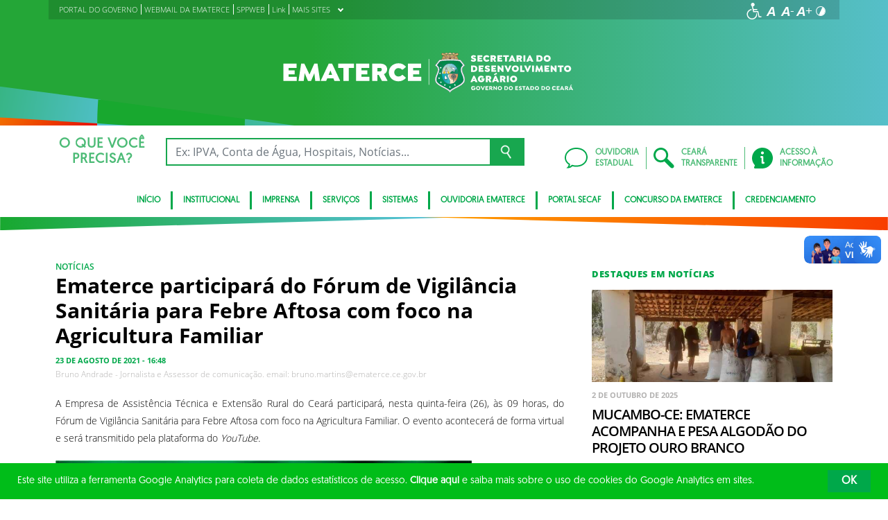

--- FILE ---
content_type: image/svg+xml
request_url: https://www.ematerce.ce.gov.br/wp-content/themes/ceara2017/assets/images/ico-acesso-rapido/portal-da-transparencia.svg
body_size: 1113
content:
<?xml version="1.0" encoding="UTF-8" standalone="no"?>
<!-- Generator: Adobe Illustrator 21.1.0, SVG Export Plug-In . SVG Version: 6.00 Build 0)  -->

<svg
   xmlns:dc="http://purl.org/dc/elements/1.1/"
   xmlns:cc="http://creativecommons.org/ns#"
   xmlns:rdf="http://www.w3.org/1999/02/22-rdf-syntax-ns#"
   xmlns:svg="http://www.w3.org/2000/svg"
   xmlns="http://www.w3.org/2000/svg"
   xmlns:sodipodi="http://sodipodi.sourceforge.net/DTD/sodipodi-0.dtd"
   xmlns:inkscape="http://www.inkscape.org/namespaces/inkscape"
   version="1.1"
   id="Layer_1"
   x="0px"
   y="0px"
   viewBox="0 0 366 366"
   style="enable-background:new 0 0 366 366;"
   xml:space="preserve"
   inkscape:version="0.91 r13725"
   sodipodi:docname="portal-da-transparencia.svg"><metadata
     id="metadata66"><rdf:RDF><cc:Work
         rdf:about=""><dc:format>image/svg+xml</dc:format><dc:type
           rdf:resource="http://purl.org/dc/dcmitype/StillImage" /><dc:title></dc:title></cc:Work></rdf:RDF></metadata><defs
     id="defs64" /><sodipodi:namedview
     pagecolor="#ffffff"
     bordercolor="#666666"
     borderopacity="1"
     objecttolerance="10"
     gridtolerance="10"
     guidetolerance="10"
     inkscape:pageopacity="0"
     inkscape:pageshadow="2"
     inkscape:window-width="1366"
     inkscape:window-height="744"
     id="namedview62"
     showgrid="false"
     inkscape:zoom="0.64480874"
     inkscape:cx="-174.47034"
     inkscape:cy="183"
     inkscape:window-x="0"
     inkscape:window-y="24"
     inkscape:window-maximized="1"
     inkscape:current-layer="Layer_1" /><path
     d="M334.2,270.5H224.3c4.7,26.3,20.5,44.3,35,55.7h19.1c4.4,0,8,3.6,8,8s-3.6,8-8,8h-191c-4.4,0-8-3.6-8-8s3.6-8,8-8h19.1  c14.5-11.4,30.3-29.4,35-55.7H31.8C14.3,270.5,0,256.3,0,238.7v-183c0-17.6,14.3-31.8,31.8-31.8h302.3c17.6,0,31.8,14.3,31.8,31.8  v183C366,256.3,351.7,270.5,334.2,270.5z M130.5,326.2h105.1c-12.7-13.4-24-31.6-27.5-55.7h-50C154.5,294.6,143.2,312.8,130.5,326.2  z M350.1,55.7c0-8.8-7.1-15.9-15.9-15.9H31.8c-8.8,0-15.9,7.1-15.9,15.9v151.2l0,0h334.2V55.7z M350.1,222.8H15.9l0,0v15.9  c0,8.8,7.1,15.9,15.9,15.9h111.4l0,0h79.6l0,0h111.4c8.8,0,15.9-7.1,15.9-15.9V222.8z M183,246.7c-4.4,0-8-3.6-8-8c0-4.4,3.6-8,8-8  s8,3.6,8,8C191,243.1,187.4,246.7,183,246.7z"
     id="path60"
     style="fill:#545454;fill-opacity:1" /></svg>

--- FILE ---
content_type: image/svg+xml
request_url: https://www.ematerce.ce.gov.br/wp-content/uploads/sites/86/2021/04/EMATERCE-ORGAO-SEC-INVERTIDA-WEB-BRANCA.svg
body_size: 15363
content:
<svg id="Layer_1" data-name="Layer 1" xmlns="http://www.w3.org/2000/svg" xmlns:xlink="http://www.w3.org/1999/xlink" viewBox="0 0 1016.82 142.62"><defs><style>.cls-1,.cls-15,.cls-19,.cls-36,.cls-43{fill:none;}.cls-14,.cls-2{fill:#fff;}.cls-3{fill:#e9d5b0;}.cls-14,.cls-18,.cls-20,.cls-3,.cls-42{fill-rule:evenodd;}.cls-4{clip-path:url(#clip-path);}.cls-5{fill:url(#linear-gradient);}.cls-6{clip-path:url(#clip-path-2);}.cls-7{fill:url(#linear-gradient-2);}.cls-8{clip-path:url(#clip-path-3);}.cls-9{fill:url(#linear-gradient-3);}.cls-10{clip-path:url(#clip-path-4);}.cls-11{clip-path:url(#clip-path-5);}.cls-12{clip-path:url(#clip-path-6);}.cls-13{fill:url(#radial-gradient);}.cls-15{stroke:#fff;}.cls-15,.cls-19,.cls-36,.cls-43{stroke-miterlimit:2.61;stroke-width:0;}.cls-16{clip-path:url(#clip-path-7);}.cls-17{fill:url(#radial-gradient-2);}.cls-18{fill:#c9a42e;}.cls-19{stroke:#c9a42e;}.cls-20,.cls-35{fill:#f9c911;}.cls-21{clip-path:url(#clip-path-8);}.cls-22{clip-path:url(#clip-path-9);}.cls-23{fill:url(#linear-gradient-4);}.cls-24{clip-path:url(#clip-path-10);}.cls-25{clip-path:url(#clip-path-11);}.cls-26{fill:url(#linear-gradient-5);}.cls-27{clip-path:url(#clip-path-12);}.cls-28{clip-path:url(#clip-path-13);}.cls-29{fill:url(#linear-gradient-6);}.cls-30{clip-path:url(#clip-path-14);}.cls-31{clip-path:url(#clip-path-15);}.cls-32{fill:url(#linear-gradient-7);}.cls-33{clip-path:url(#clip-path-16);}.cls-34{fill:url(#linear-gradient-8);}.cls-36{stroke:#f9c911;}.cls-37{clip-path:url(#clip-path-18);}.cls-38{clip-path:url(#clip-path-19);}.cls-39{clip-path:url(#clip-path-20);}.cls-40{clip-path:url(#clip-path-21);}.cls-41{clip-path:url(#clip-path-22);}.cls-42{fill:#aa9176;}.cls-43{stroke:#aa9176;}.cls-44{fill:url(#linear-gradient-9);}.cls-45{fill:url(#linear-gradient-10);}.cls-46{fill:#6d4d32;}.cls-47{fill:#405864;}</style><clipPath id="clip-path"><path class="cls-1" d="M616.42,5.05l-1.09-.21c-1.83-.37-3.72-.74-5.52-1a.34.34,0,0,0-.29.08.33.33,0,0,0-.13.26l0,1.43v.86c-1.49-.21-2.9-.36-4.39-.51l-1.19-.13V3.38a.36.36,0,0,0-.32-.35c-2.12-.21-4.3-.38-6.48-.52a.34.34,0,0,0-.27.1.36.36,0,0,0-.11.26V5.26c-1.88-.08-3.81-.14-5.75-.18V2.65a.35.35,0,0,0-.35-.35h-2.68c-1.26,0-2.53,0-3.79,0a.36.36,0,0,0-.36.35V5.1c-1.88.05-3.81.11-5.74.2V2.9a.32.32,0,0,0-.12-.26.36.36,0,0,0-.27-.1c-2.11.14-4.29.31-6.47.53a.35.35,0,0,0-.33.35V5.84c-2,.21-3.63.42-5.47.67V4.07a.36.36,0,0,0-.12-.27.37.37,0,0,0-.3-.08c-1.37.22-2.87.53-4.31.84l-2.44.49a.35.35,0,0,0-.29.35V8a.47.47,0,0,0,0,.17l1.06,2a.37.37,0,0,0,.28.19.44.44,0,0,0,.16,0A175.67,175.67,0,0,1,586.4,8.14c9.15,0,18.13,1.08,28.79,2.75h0a.31.31,0,0,0,.23-.08.35.35,0,0,0,.13-.27v-.32l.87-1.63.2-.38a.47.47,0,0,0,0-.17V5.4A.35.35,0,0,0,616.42,5.05Z"/></clipPath><linearGradient id="linear-gradient" x1="555.93" y1="6.21" x2="619.6" y2="6.21" gradientUnits="userSpaceOnUse"><stop offset="0" stop-color="#d7b46d"/><stop offset="0.51" stop-color="#ecd8b0"/><stop offset="0.52" stop-color="#ecd7af"/><stop offset="1" stop-color="#d7b46b"/></linearGradient><clipPath id="clip-path-2"><path class="cls-1" d="M559,10.8a181.88,181.88,0,0,1,29.23-2.46,144.17,144.17,0,0,1,27.28,2.46l-.49.83-1.76,1.65A196.66,196.66,0,0,0,587,11.09a177.83,177.83,0,0,0-25.47,2.19Z"/></clipPath><linearGradient id="linear-gradient-2" x1="558.69" y1="10.67" x2="615.93" y2="10.67" gradientUnits="userSpaceOnUse"><stop offset="0" stop-color="#b69544"/><stop offset="0.51" stop-color="#c6a765"/><stop offset="1" stop-color="#b79542"/></linearGradient><clipPath id="clip-path-3"><path class="cls-1" d="M557.84,27.13s14.66-1.72,30.44-2.06a147.2,147.2,0,0,1,28.92,2.17c0,.08-6.16-14.18-6.16-14.18s-10.42-1.32-22.9-1.64a141.71,141.71,0,0,0-24.44,1.75Z"/></clipPath><linearGradient id="linear-gradient-3" x1="557.51" y1="19.31" x2="617.75" y2="19.31" gradientUnits="userSpaceOnUse"><stop offset="0" stop-color="#dab772"/><stop offset="0.51" stop-color="#dfc18a"/><stop offset="1" stop-color="#dab772"/></linearGradient><clipPath id="clip-path-4"><path class="cls-1" d="M588.41,25a228.32,228.32,0,0,0-37.84,3.27L536.12,46.64c22,14-.23,29.48-.23,50.52s44.05,29.27,51.39,43.3c7.34-14,51.38-22.27,51.38-43.3s-22.25-36.5-.22-50.52L624,28.26A190.51,190.51,0,0,0,588.42,25Z"/></clipPath><clipPath id="clip-path-5"><path class="cls-1" d="M553,32.26,542.16,45.8c4.11,3.42,7.17,7.72,7.8,13.32.75,6.65-2.19,13.33-4.69,19.36s-5,12.13-5,18.68a10.48,10.48,0,0,0,.48,3.13c2.47,8,15,14.59,21.93,18.29,5.51,2.92,11.2,5.68,16.53,8.93a47,47,0,0,1,8.21,5.84,44.83,44.83,0,0,1,7.88-5.84c5.33-3.25,11-6,16.53-8.93,7.45-4,22.41-11.63,22.41-21.42,0-6.55-2.5-12.71-5-18.68s-5.38-12.7-4.63-19.35c.63-5.6,3.71-9.76,7.82-13.18L621.54,32.22a185.53,185.53,0,0,0-33.13-2.9A222.18,222.18,0,0,0,553,32.26"/></clipPath><clipPath id="clip-path-6"><rect class="cls-1" x="538.02" y="27.15" width="99.49" height="108.62"/></clipPath><radialGradient id="radial-gradient" cx="577.78" cy="82.55" r="52.81" gradientTransform="translate(1.99) scale(1.01 1)" gradientUnits="userSpaceOnUse"><stop offset="0" stop-color="#00a468"/><stop offset="0.39" stop-color="#009b5f"/><stop offset="1" stop-color="#008547"/></radialGradient><clipPath id="clip-path-7"><path class="cls-1" d="M558.87,76.93h56.77c.47-18.14-9-36.75-28.38-36.75s-28.85,18.61-28.39,36.75"/></clipPath><radialGradient id="radial-gradient-2" cx="567.87" cy="71.37" r="38.11" gradientTransform="translate(1.99) scale(1.01 1)" gradientUnits="userSpaceOnUse"><stop offset="0" stop-color="#dfefdf"/><stop offset="0.14" stop-color="#d6ece0"/><stop offset="0.37" stop-color="#bde4e2"/><stop offset="0.65" stop-color="#95d6e6"/><stop offset="0.99" stop-color="#5dc4ec"/><stop offset="1" stop-color="#5bc3ec"/></radialGradient><clipPath id="clip-path-8"><path class="cls-1" d="M558.85,75.73c0,1.35.07,2.7.18,4,6.58.21,15.05-.18,15.26,1.07,0,.17.37.08.68,0s.57-.17.41,0c-3,3.34.72,9.09,4.52,12,11.84,9.17,7.51,14.33-2.07,16.4a26.46,26.46,0,0,0,9.43,1.66c10.93,0,18.68-5.85,23.3-14.19-7.08-2.81-19.07-4.28-21.86-10.57-.91-2.07,4.74-6,5.62-7.68,1.71-3.28-9.39-2.58-9.09-2.81l-26.18-.14c.09,0,0,.07-.2.17"/></clipPath><clipPath id="clip-path-9"><rect class="cls-1" x="556.23" y="73.84" width="56.85" height="39.42"/></clipPath><linearGradient id="linear-gradient-4" x1="556.64" y1="97.13" x2="612.14" y2="97.13" gradientUnits="userSpaceOnUse"><stop offset="0" stop-color="#fff"/><stop offset="0.18" stop-color="#fffbf6"/><stop offset="0.48" stop-color="#fdeedd"/><stop offset="0.85" stop-color="#fbdbb5"/><stop offset="1" stop-color="#fad2a3"/></linearGradient><clipPath id="clip-path-10"><path class="cls-1" d="M558.85,75.38c-1.46,7.78,1.92,19.85,9,27.38,5.79,6.18,14,8.85,17.36,8.36.66-.1,1.24.21,1.45-.19,7.28-13.72-19.27-29.08-.41-35.18,3.47-1.13-19.32-.18-27.36-.18"/></clipPath><clipPath id="clip-path-11"><rect class="cls-1" x="556.17" y="73.92" width="39.37" height="39.42"/></clipPath><linearGradient id="linear-gradient-5" x1="557.92" y1="93.07" x2="595.28" y2="93.07" gradientUnits="userSpaceOnUse"><stop offset="0" stop-color="#00adb3"/><stop offset="0.18" stop-color="#09afb5"/><stop offset="0.47" stop-color="#22b4b9"/><stop offset="0.84" stop-color="#4abdc1"/><stop offset="1" stop-color="#5ec1c5"/></linearGradient><clipPath id="clip-path-12"><path class="cls-1" d="M612.22,59.16c-6.71.07-5.89,8-10.52,8.54-1.1.11-4-1-5.93-1.25-2.6-.42-7.7,5.82-8.81,9.09h28.7a46.29,46.29,0,0,0-2.92-16.34,4,4,0,0,0-.49,0Z"/></clipPath><clipPath id="clip-path-13"><path class="cls-1" d="M612.22,59.16c-6.71.07-6.09,7.91-10.73,8.4-1.09.11-3.82-.81-5.72-1.11-2.6-.42-7.7,5.82-8.81,9.09h28.7a46.29,46.29,0,0,0-2.92-16.34,4,4,0,0,0-.49,0Z"/></clipPath><linearGradient id="linear-gradient-6" x1="601.49" y1="58.08" x2="601.49" y2="75.43" gradientUnits="userSpaceOnUse"><stop offset="0" stop-color="#15a476"/><stop offset="0.32" stop-color="#109c6d"/><stop offset="0.85" stop-color="#048654"/><stop offset="1" stop-color="#007f4c"/></linearGradient><clipPath id="clip-path-14"><path class="cls-1" d="M589,91.36c4.66,4.86,13.2,5.51,19.48,8.75,4.77-6.57,7.18-15.38,7.22-24.21l-28.57-.34c-2.6,4.06-4,9.66,1.87,15.8"/></clipPath><clipPath id="clip-path-15"><rect class="cls-1" x="580.73" y="74.62" width="39.08" height="28.03"/></clipPath><linearGradient id="linear-gradient-7" x1="582.44" y1="89.6" x2="616.28" y2="89.6" gradientUnits="userSpaceOnUse"><stop offset="0" stop-color="#e8b589"/><stop offset="0.31" stop-color="#e3ae80"/><stop offset="0.82" stop-color="#d49967"/><stop offset="1" stop-color="#ce915d"/></linearGradient><clipPath id="clip-path-16"><path class="cls-1" d="M600.54,75h15.11a48,48,0,0,0-.47-6.23c-1.47-.19-3.71-.73-5.28-.92l-.29,0c-2.58,0-4.17,4.13-9.07,7.17"/></clipPath><linearGradient id="linear-gradient-8" x1="609.57" y1="67.81" x2="609.57" y2="75.59" xlink:href="#linear-gradient-6"/><clipPath id="clip-path-18"><path class="cls-1" d="M574.09,53.68a.58.58,0,0,0,.59.58.58.58,0,1,0,0-1.16.58.58,0,0,0-.59.58"/></clipPath><clipPath id="clip-path-19"><polygon class="cls-1" points="573.51 59.88 573.02 67.86 576.44 67.86 575.94 59.88 573.51 59.88"/></clipPath><clipPath id="clip-path-20"><rect class="cls-1" x="572.61" y="58.41" width="4.18" height="1.37"/></clipPath><clipPath id="clip-path-21"><polygon class="cls-1" points="577.62 62.75 577.62 63.88 576.46 63.88 576.46 62.75 575.3 62.75 575.3 63.88 574.15 63.88 574.15 62.75 572.99 62.75 572.99 63.88 571.84 63.88 571.84 62.75 570.68 62.75 570.68 74.76 578.77 74.76 578.77 63.88 578.77 62.75 577.62 62.75"/></clipPath><clipPath id="clip-path-22"><path class="cls-1" d="M572.75,55.86v.19h3.89v-.19c0-.79-.87-1.44-1.94-1.44s-2,.64-2,1.44"/></clipPath><linearGradient id="linear-gradient-9" x1="570.64" y1="68.73" x2="579.05" y2="68.73" gradientUnits="userSpaceOnUse"><stop offset="0" stop-color="#dad9d8"/><stop offset="0.34" stop-color="#e1e1e1"/><stop offset="0.9" stop-color="#f5f7fa"/><stop offset="1" stop-color="#f9fcff"/></linearGradient><linearGradient id="linear-gradient-10" x1="572.8" y1="57.59" x2="577.08" y2="57.59" xlink:href="#linear-gradient-9"/></defs><path class="cls-2" d="M659.81,30.12v-.48l3.11-3.85h.47a9.59,9.59,0,0,0,5.78,2.5c1.62,0,2.67-.5,2.67-1.35,0-1.18-1.49-1.28-3.68-1.89-3.38-.95-7.37-2.84-7.37-7.17,0-4,3.62-6.79,8.82-6.79,3.72,0,7.1,1.42,8.76,3.28v.47l-3.15,3.72h-.47a7.8,7.8,0,0,0-5-2.23c-1.29,0-2.13.47-2.13,1.25,0,1.08,1.52,1.59,3,2,3.78,1.08,8.07,2.36,8.07,7.33,0,4.56-4.26,6.93-9.16,6.93C665.39,33.87,661.8,32.31,659.81,30.12Z"/><path class="cls-2" d="M690.09,16.9v3h7.64V25h-7.64v3h10.14v5.4H683.4v-22h16.73v5.4Z"/><path class="cls-2" d="M703.47,22.48c0-6.52,5.27-11.39,12.23-11.39A12,12,0,0,1,725,15.31v.48l-4.05,3.44h-.48a6.55,6.55,0,0,0-4.76-2.12,5.25,5.25,0,0,0-5.37,5.37,5.25,5.25,0,0,0,5.37,5.37,6.52,6.52,0,0,0,4.76-2.13h.48L725,29.17v.47a11.93,11.93,0,0,1-9.36,4.23C708.77,33.87,703.47,29,703.47,22.48Z"/><path class="cls-2" d="M748.41,33l-.3.5h-6.66l-4.15-7.7h-1.59v7.7H729v-22h10.08c5.78,0,8.89,2.83,8.89,7.33a6.39,6.39,0,0,1-4,6Zm-12.7-11.6h3.11a2.12,2.12,0,0,0,2.33-2.16,2.21,2.21,0,0,0-2.33-2.3h-3.11Z"/><path class="cls-2" d="M759.56,16.9v3h7.64V25h-7.64v3H769.7v5.4H752.87v-22H769.6v5.4Z"/><path class="cls-2" d="M786.23,33.46h-6.7V16.9h-6.69V11.5h20.08v5.4h-6.69Z"/><path class="cls-2" d="M816.37,33l-.3.5h-6.83L808,30.15h-7.87l-1.35,3.31H792.2l-.3-.5L802,11.5h4.25Zm-10.11-7.2-2.12-5.61-2.3,5.61Z"/><path class="cls-2" d="M839.21,33l-.3.5h-6.66l-4.16-7.7H826.5v7.7h-6.69v-22h10.07c5.78,0,8.89,2.83,8.89,7.33a6.38,6.38,0,0,1-4,6ZM826.5,21.36h3.11A2.13,2.13,0,0,0,832,19.2a2.21,2.21,0,0,0-2.34-2.3H826.5Z"/><path class="cls-2" d="M850.36,11.5v22h-6.69v-22Z"/><path class="cls-2" d="M878.28,33l-.31.5h-6.83l-1.28-3.31H862l-1.36,3.31h-6.52l-.3-.5,10.1-21.46h4.26Zm-10.11-7.2L866,20.15l-2.3,5.61Z"/><path class="cls-2" d="M910.78,22.45c0,6.62-4.42,11-11.62,11H888.91v-22h10.25C906.36,11.5,910.78,15.89,910.78,22.45Zm-6.82,0c0-3.58-2.13-5.58-5.07-5.58h-3.28V28.06h3.28C901.83,28.06,904,26.06,904,22.48Z"/><path class="cls-2" d="M914.23,22.48c0-6.52,5.27-11.39,12.26-11.39S938.76,16,938.76,22.48s-5.27,11.39-12.27,11.39S914.23,29,914.23,22.48Zm17.71,0a5.45,5.45,0,1,0-5.45,5.37A5.3,5.3,0,0,0,931.94,22.48Z"/><path class="cls-2" d="M683.06,58.11c0,6.63-4.42,11-11.62,11H661.2v-22h10.24C678.64,47.16,683.06,51.56,683.06,58.11Zm-6.82,0c0-3.58-2.13-5.58-5.07-5.58h-3.28V63.73h3.28C674.11,63.73,676.24,61.73,676.24,58.15Z"/><path class="cls-2" d="M694.38,52.57v3H702v5.07h-7.64v3h10.14v5.4H687.69v-22h16.73v5.41Z"/><path class="cls-2" d="M708.06,65.79v-.48l3.11-3.85h.48a9.53,9.53,0,0,0,5.78,2.5c1.62,0,2.67-.5,2.67-1.35,0-1.18-1.49-1.28-3.69-1.89C713,59.77,709,57.88,709,53.55c0-4,3.62-6.79,8.83-6.79,3.71,0,7.09,1.42,8.75,3.28v.47l-3.14,3.72H723A7.75,7.75,0,0,0,718,52c-1.28,0-2.13.47-2.13,1.25,0,1.08,1.52,1.59,3,2,3.78,1.08,8.08,2.36,8.08,7.33,0,4.56-4.26,6.93-9.16,6.93A13.31,13.31,0,0,1,708.06,65.79Z"/><path class="cls-2" d="M738.34,52.57v3H746v5.07h-7.64v3h10.14v5.4H731.65v-22h16.73v5.41Z"/><path class="cls-2" d="M774.1,47.16v22h-4.4l-9.6-11v11h-6.69v-22h4.4l9.6,11v-11Z"/><path class="cls-2" d="M801.87,47.67l-10.1,21.46h-4.13L777.5,47.67l.31-.51h6.83l5.07,12.51L795,47.16h6.56Z"/><path class="cls-2" d="M803.09,58.15c0-6.53,5.27-11.39,12.26-11.39s12.27,4.86,12.27,11.39-5.27,11.39-12.27,11.39S803.09,64.67,803.09,58.15Zm17.71,0a5.45,5.45,0,1,0-5.45,5.37A5.3,5.3,0,0,0,820.8,58.15Z"/><path class="cls-2" d="M847.25,69.13H832.18v-22h6.69V63.73h8.38Z"/><path class="cls-2" d="M870.47,47.67l-10.1,21.46h-4.13L846.1,47.67l.31-.51h6.82l5.07,12.51,5.31-12.51h6.56Z"/><path class="cls-2" d="M880.57,47.16v22h-6.69v-22Z"/><path class="cls-2" d="M906.29,69.13l-1.18-9.83-4.2,9.83h-3.85l-4.19-9.9-1.18,9.9H885l3.38-22h4.06L899,60.89l6.12-13.73h4.06l3.34,22Z"/><path class="cls-2" d="M923.62,52.57v3h7.64v5.07h-7.64v3h10.14v5.4H916.93v-22h16.73v5.41Z"/><path class="cls-2" d="M959.38,47.16v22H955l-9.6-11v11h-6.69v-22h4.39l9.6,11v-11Z"/><path class="cls-2" d="M976.71,69.13H970V52.57h-6.7V47.16H983.4v5.41h-6.69Z"/><path class="cls-2" d="M985.56,58.15c0-6.53,5.27-11.39,12.27-11.39s12.27,4.86,12.27,11.39-5.28,11.39-12.27,11.39S985.56,64.67,985.56,58.15Zm17.71,0a5.44,5.44,0,1,0-5.44,5.37A5.3,5.3,0,0,0,1003.27,58.15Z"/><path class="cls-2" d="M683.37,104.29l-.31.51h-6.82L675,101.49h-7.87l-1.35,3.31H659.2l-.3-.51L669,82.83h4.26ZM673.26,97.1l-2.13-5.61-2.3,5.61Z"/><path class="cls-2" d="M708.14,94.05a10.8,10.8,0,0,1-3.42,8,11.91,11.91,0,0,1-8.35,3.21c-6.69,0-11.76-4.87-11.76-11.39s5.14-11.39,11.76-11.39a12.17,12.17,0,0,1,9.33,4.22v.47l-4.05,3.45h-.48a6.11,6.11,0,0,0-4.56-2.13,5.38,5.38,0,0,0,.17,10.75,5.08,5.08,0,0,0,3.14-1,4,4,0,0,0,1.39-1.76h-4.66V91.72h10.91l.47.41A17.65,17.65,0,0,1,708.14,94.05Z"/><path class="cls-2" d="M732,104.29l-.31.51h-6.66l-4.15-7.7h-1.59v7.7h-6.69v-22H722.7c5.78,0,8.89,2.84,8.89,7.34a6.4,6.4,0,0,1-4,6ZM719.32,92.7h3.11a2.12,2.12,0,0,0,2.33-2.16,2.21,2.21,0,0,0-2.33-2.3h-3.11Z"/><path class="cls-2" d="M758.66,104.29l-.31.51h-6.83l-1.28-3.31h-7.88L741,104.8h-6.52l-.31-.51,10.11-21.46h4.26Zm-16.3-23.82-1.48-2.57v-.48L749,72.36h.48l2.3,4v.47l-8.89,3.62Zm6.19,16.63-2.13-5.61-2.3,5.61Z"/><path class="cls-2" d="M781.5,104.29l-.31.51h-6.66l-4.15-7.7h-1.59v7.7H762.1v-22h10.07c5.78,0,8.89,2.84,8.89,7.34a6.4,6.4,0,0,1-4,6ZM768.79,92.7h3.11a2.12,2.12,0,0,0,2.33-2.16,2.21,2.21,0,0,0-2.33-2.3h-3.11Z"/><path class="cls-2" d="M792.65,82.83v22H786v-22Z"/><path class="cls-2" d="M797.21,93.82c0-6.53,5.27-11.39,12.26-11.39s12.27,4.86,12.27,11.39-5.27,11.39-12.27,11.39S797.21,100.34,797.21,93.82Zm17.7,0a5.44,5.44,0,1,0-5.44,5.37A5.3,5.3,0,0,0,814.91,93.82Z"/><path class="cls-2" d="M676.39,125.87a6.76,6.76,0,0,1-7,6.8,7,7,0,1,1,0-13.92,7.16,7.16,0,0,1,5.66,2.58v.23l-2,1.69h-.23a4.39,4.39,0,0,0-3.41-1.59,4,4,0,0,0,.07,8.09,3.66,3.66,0,0,0,3.73-2.7h-3.78v-2.37h6.73l.23.2A8.47,8.47,0,0,1,676.39,125.87Z"/><path class="cls-2" d="M678.4,125.71c0-4,3.16-7,7.35-7s7.35,3,7.35,7a7.36,7.36,0,0,1-14.7,0Zm11.42,0a4.07,4.07,0,1,0-4.07,4A4,4,0,0,0,689.82,125.71Z"/><path class="cls-2" d="M709,119.21l-5.8,13.21h-2.62l-4.19-9.58c-.33-.76-.54-1-.81-1.14a.91.91,0,0,0-.66.06l-.21-.1-.55-2.19.08-.22a2.77,2.77,0,0,1,1.73-.5c1.63,0,2.5.83,3.16,2.4l2.81,6.87,3.74-9h3.2Z"/><path class="cls-2" d="M714.7,121.64v2.79h5V127h-5v2.83h6.55v2.64h-9.77V119h9.77v2.64Z"/><path class="cls-2" d="M736.26,131.94l-.1.23a3.24,3.24,0,0,1-1.82.5c-2,0-2.75-1.18-3.61-2.85-.44-.85-1.18-2.44-2-2.44h-1.05v5h-3.22V119h5.84c3.41,0,5.21,1.63,5.21,4.27a3.83,3.83,0,0,1-2.79,3.76,4.11,4.11,0,0,1,.78,1.16c.4.84.77,1.61,1.47,1.61a1.43,1.43,0,0,0,.54-.15l.2.1Zm-6-6.77a1.71,1.71,0,0,0,1.9-1.73,1.75,1.75,0,0,0-1.9-1.8h-2.64v3.53Z"/><path class="cls-2" d="M751.05,119v13.42h-2.34l-6.42-8v8h-3.22V119h2.31l6.44,8v-8Z"/><path class="cls-2" d="M754.08,125.71c0-4,3.16-7,7.35-7s7.35,3,7.35,7a7.36,7.36,0,0,1-14.7,0Zm11.42,0a4.07,4.07,0,1,0-4.07,4A4,4,0,0,0,765.5,125.71Z"/><path class="cls-2" d="M790.14,125.69c0,4-2.75,6.73-7.06,6.73h-5.89V119h5.89C787.39,119,790.14,121.68,790.14,125.69Zm-3.31,0a3.72,3.72,0,0,0-3.88-4.07h-2.54v8.14H783A3.72,3.72,0,0,0,786.83,125.71Z"/><path class="cls-2" d="M792.39,125.71c0-4,3.16-7,7.35-7s7.35,3,7.35,7a7.36,7.36,0,0,1-14.7,0Zm11.42,0a4.07,4.07,0,1,0-4.07,4A4,4,0,0,0,803.81,125.71Z"/><path class="cls-2" d="M818.72,121.64v2.79h5V127h-5v2.83h6.54v2.64H815.5V119h9.76v2.64Z"/><path class="cls-2" d="M827.54,130.35v-.29l1.48-1.77h.23a5.08,5.08,0,0,0,3.57,1.65c1.18,0,2-.54,2-1.32,0-1-1.24-1.28-2.72-1.8-1.82-.62-4-1.5-4-4.08s2.25-4,5-4a6.05,6.05,0,0,1,4.77,2v.31l-1.49,1.68H836a4,4,0,0,0-2.95-1.39c-1,0-1.75.44-1.75,1.2s.95,1.22,2,1.61c2.19.76,4.75,1.59,4.75,4.44s-2.29,4.07-5.18,4.07A6.72,6.72,0,0,1,827.54,130.35Z"/><path class="cls-2" d="M847.07,121.64v10.78h-3.22V121.64h-4.17V119h11.58v2.64Z"/><path class="cls-2" d="M865.86,132l-.12.23a3.47,3.47,0,0,1-1.76.44,2.81,2.81,0,0,1-1.79-.56,5.54,5.54,0,0,1-1.41-2.05h-5.59l-.93,2.36h-3.39L856.61,119h2.79l4.29,9.62c.42.93.68,1.18,1.06,1.18a.9.9,0,0,0,.45-.15l.19.1Zm-9.79-4.17h3.82l-1.9-4.89Z"/><path class="cls-2" d="M881.18,125.69c0,4-2.74,6.73-7.06,6.73h-5.88V119h5.88C878.44,119,881.18,121.68,881.18,125.69Zm-3.3,0a3.72,3.72,0,0,0-3.88-4.07h-2.54v8.14H874A3.72,3.72,0,0,0,877.88,125.71Z"/><path class="cls-2" d="M883.44,125.71c0-4,3.16-7,7.35-7s7.35,3,7.35,7a7.36,7.36,0,0,1-14.7,0Zm11.41,0a4.07,4.07,0,1,0-4.06,4A4,4,0,0,0,894.85,125.71Z"/><path class="cls-2" d="M919.49,125.69c0,4-2.75,6.73-7.06,6.73h-5.88V119h5.88C916.74,119,919.49,121.68,919.49,125.69Zm-3.3,0a3.72,3.72,0,0,0-3.88-4.07h-2.54v8.14h2.54A3.72,3.72,0,0,0,916.19,125.71Z"/><path class="cls-2" d="M921.74,125.71c0-4,3.16-7,7.35-7s7.35,3,7.35,7a7.36,7.36,0,0,1-14.7,0Zm11.42,0a4.07,4.07,0,1,0-4.07,4A4,4,0,0,0,933.16,125.71Z"/><path class="cls-2" d="M947.35,125.71a3.92,3.92,0,0,0,4,4,4.39,4.39,0,0,0,3.41-1.59H955l2,1.66V130a7.16,7.16,0,0,1-5.66,2.63,7,7,0,1,1,0-13.92,7.16,7.16,0,0,1,5.62,2.62v.23l-2,1.65h-.23a4.39,4.39,0,0,0-3.41-1.59A3.92,3.92,0,0,0,947.35,125.71Z"/><path class="cls-2" d="M963,121.64v2.79h5V127h-5v2.83h6.55v2.64h-9.77V119h9.77v2.64Z"/><path class="cls-2" d="M986.25,132l-.12.23a3.47,3.47,0,0,1-1.76.44,2.81,2.81,0,0,1-1.79-.56,5.54,5.54,0,0,1-1.41-2.05h-5.59l-.93,2.36h-3.39L977,119h2.79l4.29,9.62c.42.93.68,1.18,1.06,1.18a.9.9,0,0,0,.45-.15l.19.1Zm-9.78-4.17h3.82l-1.9-4.89Z"/><path class="cls-2" d="M1000.46,131.94l-.1.23a3.24,3.24,0,0,1-1.82.5c-2,0-2.75-1.18-3.61-2.85-.44-.85-1.18-2.44-2-2.44h-1v5h-3.22V119h5.84c3.41,0,5.2,1.63,5.2,4.27a3.82,3.82,0,0,1-2.78,3.76,4.33,4.33,0,0,1,.78,1.16c.4.84.77,1.61,1.47,1.61a1.37,1.37,0,0,0,.53-.15l.21.1Zm-6-6.77a1.71,1.71,0,0,0,1.9-1.73,1.75,1.75,0,0,0-1.9-1.8h-2.64v3.53Z"/><path class="cls-2" d="M1016.82,132l-.13.23a3.41,3.41,0,0,1-1.75.44,2.82,2.82,0,0,1-1.8-.56,5.42,5.42,0,0,1-1.4-2.05h-5.6l-.93,2.36h-3.39l5.75-13.42h2.78l4.3,9.62c.41.93.68,1.18,1.05,1.18a.86.86,0,0,0,.45-.15l.19.1Zm-9.25-14.2-.71-1.2v-.22l4.42-2.77h.23l1.2,1.94v.23l-4.92,2Zm-.54,10h3.82l-1.9-4.89Z"/><path class="cls-2" d="M629.77,59.77c.62-5.56,4.56-9.38,9.11-12.28l.81-.51-15.2-19.3-.32-.06c-1.82-.35-3.64-.66-5.46-.95-5.54-.75-9.47-1.25-12.9-1.59L603,24.86h-.09l-.85-.06h-.23l-.22,0c-2.1-.13-4.19-.24-6.29-.31h0l-.75,0h0l-.63,0c-7.68-.16-14.48.1-19.31.39h0c-1.68.11-12.5,1.19-14.52,1.43l-.33,0c-2.46.34-7.51,1.12-9.35,1.41L535.2,47l.81.51c4.55,2.9,8.48,6.72,9.11,12.28s-2.33,11.8-4.39,16.76c-2.77,6.66-5.35,13.24-5.35,20.56a15.43,15.43,0,0,0,.71,4.63c1.5,4.87,5.26,8.79,9.22,11.9A100.6,100.6,0,0,0,560.46,123c5.4,2.86,11,5.56,16.19,8.74,3.48,2.11,8.1,5.24,10,8.89l.78,1.49.78-1.49c1.92-3.65,6.54-6.78,10-8.89,5.21-3.18,10.79-5.88,16.19-8.74a100.1,100.1,0,0,0,15.15-9.37c4-3.11,7.72-7,9.23-11.9a15.42,15.42,0,0,0,.7-4.63c0-7.32-2.57-13.9-5.34-20.56C632.1,71.57,629.15,65.22,629.77,59.77Z"/><polygon class="cls-3" points="606.04 5.68 609.11 6.15 609.13 4.29 606.04 5.68"/><polygon class="cls-3" points="578.64 3.21 578.61 5.01 580.39 4.89 578.64 3.21"/><polygon class="cls-3" points="594.46 4.87 596.24 4.98 596.21 3.19 594.46 4.87"/><g class="cls-4"><rect class="cls-5" x="555.93" width="63.66" height="12.43"/></g><g class="cls-6"><rect class="cls-7" x="558.69" y="8.06" width="57.24" height="5.22"/></g><g class="cls-8"><rect class="cls-9" x="557.51" y="10.89" width="60.24" height="16.82"/></g><path class="cls-3" d="M591.44,24.79l-8.84.11a32.19,32.19,0,0,1,.56-5,6.09,6.09,0,0,1,2.2-3.17,3.74,3.74,0,0,1,3.2-.49A4.37,4.37,0,0,1,591,18.39,9.73,9.73,0,0,1,592.19,22a10.79,10.79,0,0,1,0,2.84Z"/><path class="cls-3" d="M600.63,13.87c-1.41.09-2.68,1-2.58,2.12s.77,6.49.77,6.49l5.68.41-1-7.33S602,13.79,600.63,13.87Z"/><g class="cls-11"><g class="cls-12"><rect class="cls-13" x="537.09" y="27.15" width="101.57" height="110.81"/></g></g><path class="cls-1" d="M553,32.26,542.16,45.8c4.11,3.42,7.17,7.72,7.8,13.32.75,6.65-2.19,13.33-4.69,19.36s-5,12.13-5,18.68a10.48,10.48,0,0,0,.48,3.13c2.47,8,15,14.59,21.93,18.29,5.51,2.92,11.2,5.68,16.53,8.93a46.61,46.61,0,0,1,8,5.94,46.17,46.17,0,0,1,8-5.94c5.33-3.25,11-6,16.53-8.93,7.45-4,22.41-11.63,22.41-21.42,0-6.55-2.5-12.71-5-18.68s-5.44-12.71-4.69-19.36c.63-5.6,3.77-9.75,7.88-13.17L621.54,32.22a185.53,185.53,0,0,0-33.13-2.9A222.18,222.18,0,0,0,553,32.26"/><polygon class="cls-14" points="554.97 50.48 554.08 53.34 551.19 53.33 553.53 55.09 552.63 57.95 554.97 56.18 557.31 57.95 556.41 55.09 558.76 53.33 555.86 53.34 554.97 50.48"/><polygon class="cls-15" points="554.97 50.48 554.08 53.34 551.19 53.33 553.53 55.09 552.63 57.95 554.97 56.18 557.31 57.95 556.41 55.09 558.76 53.33 555.86 53.34 554.97 50.48"/><polygon class="cls-14" points="552.54 69.91 551.65 72.76 548.75 72.76 551.1 74.52 550.2 77.37 552.54 75.6 554.88 77.37 553.97 74.52 556.32 72.76 553.42 72.76 552.54 69.91"/><polygon class="cls-15" points="552.54 69.91 551.65 72.76 548.75 72.76 551.1 74.52 550.2 77.37 552.54 75.6 554.88 77.37 553.97 74.52 556.32 72.76 553.42 72.76 552.54 69.91"/><polygon class="cls-14" points="549.38 87.31 548.49 90.17 545.59 90.16 547.94 91.92 547.04 94.78 549.38 93.01 551.72 94.78 550.82 91.92 553.17 90.16 550.27 90.17 549.38 87.31"/><polygon class="cls-15" points="549.38 87.31 548.49 90.17 545.59 90.16 547.94 91.92 547.04 94.78 549.38 93.01 551.72 94.78 550.82 91.92 553.17 90.16 550.27 90.17 549.38 87.31"/><polygon class="cls-14" points="587.08 117.59 586.2 120.45 583.3 120.45 585.64 122.21 584.74 125.06 587.08 123.29 589.42 125.06 588.52 122.21 590.87 120.45 587.98 120.45 587.08 117.59"/><polygon class="cls-15" points="587.08 117.59 586.2 120.45 583.3 120.45 585.64 122.21 584.74 125.06 587.08 123.29 589.42 125.06 588.52 122.21 590.87 120.45 587.98 120.45 587.08 117.59"/><polygon class="cls-14" points="604.55 110.53 603.66 113.39 600.77 113.39 603.11 115.15 602.21 118 604.55 116.23 606.89 118 605.99 115.15 608.34 113.39 605.44 113.39 604.55 110.53"/><polygon class="cls-15" points="604.55 110.53 603.66 113.39 600.77 113.39 603.11 115.15 602.21 118 604.55 116.23 606.89 118 605.99 115.15 608.34 113.39 605.44 113.39 604.55 110.53"/><polygon class="cls-14" points="569.45 110.53 570.34 113.39 573.24 113.39 570.89 115.15 571.79 118 569.45 116.23 567.11 118 568.01 115.15 565.66 113.39 568.56 113.39 569.45 110.53"/><polygon class="cls-15" points="569.45 110.53 570.34 113.39 573.24 113.39 570.89 115.15 571.79 118 569.45 116.23 567.11 118 568.01 115.15 565.66 113.39 568.56 113.39 569.45 110.53"/><polygon class="cls-14" points="555.56 101.25 556.45 104.11 559.35 104.11 557 105.87 557.9 108.72 555.56 106.95 553.22 108.72 554.12 105.87 551.77 104.11 554.67 104.11 555.56 101.25"/><polygon class="cls-15" points="555.56 101.25 556.45 104.11 559.35 104.11 557 105.87 557.9 108.72 555.56 106.95 553.22 108.72 554.12 105.87 551.77 104.11 554.67 104.11 555.56 101.25"/><g class="cls-16"><rect class="cls-17" x="534.07" y="39.08" width="87.53" height="64.59"/></g><path class="cls-18" d="M558.86,75h16v.68h-16v-.16h0V75"/><path class="cls-19" d="M558.86,75h16v.68h-16v-.16h0Z"/><path class="cls-18" d="M559,71.94l15.91,3.12-.13.66L559,72.62c0-.22,0-.45,0-.68"/><path class="cls-19" d="M559,71.94l15.91,3.12-.13.66L559,72.62C559,72.4,559,72.17,559,71.94Z"/><path class="cls-18" d="M559.35,68.72,575,75.09l-.27.62-15.46-6.3c0-.23.06-.46.09-.69"/><path class="cls-19" d="M559.35,68.72,575,75.09l-.27.62-15.46-6.3C559.28,69.18,559.32,69,559.35,68.72Z"/><path class="cls-18" d="M560,65.24l15.07,9.89-.38.57L559.83,66l.15-.71"/><path class="cls-19" d="M560,65.24l15.07,9.89-.38.57L559.83,66Z"/><path class="cls-18" d="M561,61.36,575.1,75.19l-.48.48L560.79,62.09c.08-.24.16-.49.23-.73"/><path class="cls-19" d="M561,61.36,575.1,75.19l-.48.48L560.79,62.09C560.87,61.85,561,61.6,561,61.36Z"/><path class="cls-18" d="M562.7,57l12.44,18.27-.57.37-12.2-17.9.33-.74"/><path class="cls-19" d="M562.7,57l12.44,18.27-.57.37-12.2-17.9Z"/><path class="cls-18" d="M565.36,52.16l9.81,23.17-.63.26-9.63-22.73.45-.7"/><path class="cls-19" d="M565.36,52.16l9.81,23.17-.63.26-9.63-22.73Z"/><path class="cls-18" d="M569.4,47.25l5.78,28.16-.67.13-5.69-27.7.58-.59"/><path class="cls-19" d="M569.4,47.25l5.78,28.16-.67.13-5.69-27.7Z"/><path class="cls-18" d="M575.05,43.12l.13,32.36h-.69l-.12-32,.68-.38"/><path class="cls-19" d="M575.05,43.12l.13,32.36h-.69l-.12-32Z"/><path class="cls-18" d="M582,40.66l-6.88,34.9-.67-.13,6.82-34.62.73-.15"/><path class="cls-19" d="M582,40.66l-6.88,34.9-.67-.13,6.82-34.62Z"/><path class="cls-18" d="M589.78,40.29,575.13,75.63l-.64-.26,14.56-35.14c.24,0,.49,0,.73.06"/><path class="cls-19" d="M589.78,40.29,575.13,75.63l-.64-.26,14.56-35.14C589.29,40.25,589.54,40.26,589.78,40.29Z"/><path class="cls-18" d="M597.52,42.19l-22.43,33.5-.58-.37,22.37-33.4.64.27"/><path class="cls-19" d="M597.52,42.19l-22.43,33.5-.58-.37,22.37-33.4Z"/><path class="cls-18" d="M604.32,46.52,575,75.75l-.49-.48,29.27-29.2.51.45"/><path class="cls-19" d="M604.32,46.52,575,75.75l-.49-.48,29.27-29.2Z"/><path class="cls-18" d="M609.51,52.71,575,75.79l-.38-.56,34.56-23.09c.13.18.25.38.37.57"/><path class="cls-19" d="M609.51,52.71,575,75.79l-.38-.56,34.56-23.09C609.27,52.32,609.39,52.52,609.51,52.71Z"/><path class="cls-18" d="M613,59.94,574.89,75.81l-.27-.62L612.78,59.3l.24.64"/><path class="cls-19" d="M613,59.94,574.89,75.81l-.27-.62L612.78,59.3Z"/><path class="cls-18" d="M615,67.64l-40.2,8.19-.14-.67L614.89,67l.12.66"/><path class="cls-19" d="M615,67.64l-40.2,8.19-.14-.67L614.89,67Z"/><path class="cls-18" d="M615.67,75.51l-40.94.31v-.67l40.93-.31c0,.22,0,.45,0,.67"/><path class="cls-19" d="M615.67,75.51l-40.94.31v-.67l40.93-.31C615.66,75.06,615.67,75.29,615.67,75.51Z"/><path class="cls-18" d="M574.84,65.19A10.4,10.4,0,0,1,585.32,75.5h-21a10.41,10.41,0,0,1,10.49-10.31"/><path class="cls-20" d="M574.84,66.08a9.42,9.42,0,0,1,9.62,9.19H565.21a9.42,9.42,0,0,1,9.63-9.19"/><g class="cls-21"><g class="cls-22"><rect class="cls-23" x="556.64" y="74.03" width="55.51" height="46.21"/></g></g><g class="cls-24"><g class="cls-25"><rect class="cls-26" x="557.92" y="74.96" width="37.36" height="36.22"/></g><path class="cls-1" d="M586.63,111.28h0a25.86,25.86,0,0,1-21.15-11.49c-4.51-6.44-7-15-7-24.22a.36.36,0,0,1,.36-.36h27.34a.36.36,0,0,1,.36.3.35.35,0,0,1-.25.39c-3.49,1.07-5.58,2.53-6.38,4.45-1.34,3.18,1,7.47,3.43,12,3.18,5.88,6.79,12.55,3.61,18.73A.37.37,0,0,1,586.63,111.28ZM559.22,75.92c.09,16.33,8.61,34,27.19,34.65,2.83-5.8-.64-12.22-3.7-17.88-2.54-4.69-4.93-9.12-3.47-12.61.73-1.73,2.34-3.1,4.9-4.16H559.22Z"/></g><g class="cls-28"><rect class="cls-29" x="586.25" y="58.08" width="30.47" height="17.36"/></g><path class="cls-14" d="M570.59,95.8c-3.77-7.67-1.84-12.43,3.41-15.35-2.39,4.22,1.1,7.78,6.14,11.72a25.28,25.28,0,0,0-9.42,3.56Z"/><g class="cls-30"><g class="cls-31"><rect class="cls-32" x="582.44" y="74.96" width="33.84" height="29.28"/></g></g><g class="cls-33"><rect class="cls-34" x="600.12" y="67.81" width="18.89" height="7.78"/></g><rect class="cls-35" x="572.8" y="56.42" width="3.81" height="1.99"/><rect class="cls-36" x="572.8" y="56.42" width="3.81" height="1.99"/><path class="cls-14" d="M588.51,52.1a19.91,19.91,0,0,1,7.26.87c1.8.65,2.5.62,4.16,2.18l-2.52,1.58c-2.54-2.81-5.71-3.3-9-4.24-1.37-.4-1.32-.36.07-.39"/><path class="cls-14" d="M598.81,55.13c2,.14,4.37-1.39,5.35-1.58.32-.06.94.53.65.81a17.58,17.58,0,0,1-1.61.75,12.08,12.08,0,0,1,1.79-.78c.5.08.8.88.58,1.05,0,0-1.57.42-2.05.64a10.17,10.17,0,0,1,2.05-.64c.27,0,.57.81.19,1-1.11.71-2.58.74-3.75,1.26.45,1.76,1.61,3.77,1.55,5.59-.09,2.83-1.66,5.49-2.14,8.15-.19,1,0,1.3-.27.1-.62-3.47-.86-9.62-2.48-11.89a8.9,8.9,0,0,0-2-1.07,8,8,0,0,0-1.9-.24c-.45.12-1.52.35-2,.48.14-.83.8-3.16,2.36-3Z"/><path class="cls-42" d="M599.56,85.4l0,.91,1.21.89,0-1-1.09-.81ZM599,101.59l0,.91.11.07h1.24Zm.07-1.81,0,.93,2.13,1.58,0-1Zm.06-1.8,0,.94,2,1.49,0-1Zm.06-1.81-.05.93,1.93,1.45v-1Zm.06-1.81,0,1L601,96.64l0-1Zm.06-1.81-.05,1L601,94.76l0-1Zm.06-1.8,0,1,1.56,1.14,0-1Zm.06-1.81-.05,1L600.83,91l0-1Zm.07-1.81-.07,1,1.35,1,0-1Z"/><path class="cls-43" d="M598.91,101.7l0,.9.1.08h1.25Zm.06-1.81,0,.9,2.13,1.59,0-.94Zm.07-1.81,0,.9,2,1.51,0-.95Z"/><polygon class="cls-44" points="579.05 75.04 570.64 75.04 570.64 62.42 579.03 62.42 579.05 75.04"/><path class="cls-45" d="M576.45,62.22l-3.58,0,.11-1.83-.18-.23,0-5.17a5.68,5.68,0,0,0,.81-.84c.4-.49.66-1.13,1.17-1.13.74,0,.53.59.86,1.07a13,13,0,0,0,1.25,1.4l.08,2.94.08,1.79-.75.16Z"/><rect class="cls-35" x="573.02" y="56.52" width="3.42" height="1.59"/><path class="cls-3" d="M573.77,13.85c1.41.08,2.68,1,2.58,2.11s-.78,6.49-.78,6.49l-5.68.41,1-7.33S572.36,13.76,573.77,13.85Z"/><path class="cls-46" d="M572.32,16.21c-.18,1.95-.43,3.29-.61,5.24,1-.09,1.71-.09,2.48-.16.25-1.92.44-3.35.68-5.27C574.38,14.9,573.09,15.05,572.32,16.21Z"/><path class="cls-46" d="M602.68,21.45c-.17-1.95-.43-3.29-.61-5.24-.77-1.16-2.05-1.31-2.55-.19.24,1.92.44,3.35.68,5.27C601,21.36,601.68,21.36,602.68,21.45Z"/><path class="cls-46" d="M591,24.62l-.05-.71h0c-.21-2.5-.39-6.48-3.52-6.48S584.18,21.55,584,24h0l0,.6Z"/><path class="cls-46" d="M587.43,16.45c4.07,0,4.17,4.87,4.49,7.9a.9.9,0,0,1,0,.16l0,.09h.79l0-.23h0c-.08-.82-.15-1.71-.28-2.6l1.87,0,.25,2.6h0l.05.19h.72v-.17h0l-.25-2.6,3.36.13.14,1,1.5.15c.83.08,1.67.09,2.51.16l2.23.18-.1-1.14c1.44.1,2.88.23,4.33.37l.7,2.74.09.42.73,0-.12-.69-.61-2.41,5.26.63L616.19,26h0l.11.24h0l.08.21.9.12v-.18h0l-5.73-13.06,2,.32,2.13-1.8,1.52-3.24c.27-.52.1-3,.1-3.77-1.18-.23-7.72-1.55-8.23-1.48l-4.65,2.08V2.8l-8.23-.66v0l-2.83,2.65-1.82,0V2l-8.23,0V4.79l-1.79.06-2.85-2.68-8.23.66V5.49l-4.65-2.06c-.54-.07-7,1.22-8.23,1.45a17.68,17.68,0,0,0,.1,3.76c1.9,3.91.52,2.48,3.92,5l1.58-.24-5.61,13.16c0,.1,0,.07,0,.07l0,.18.84-.12.11-.18h0l1.3-3h0l5.25-.62-.71,2.82,0,.1,0,.55h.68l.34-1.33.56-2.22c1.3-.13,2.6-.24,3.9-.35l-.09,1,2.23-.18c.84-.07,1.68-.08,2.51-.16l1.51-.15.12-1,3.8-.15-.19,2-.09,1h.74l0-.33v-.08h0l.26-2.64,1.92-.05.12-.74-6.51.27c.11-.88.23-1.76.34-2.64l7-.31A18.62,18.62,0,0,0,582.23,24h0l-.07.71h.76l0-.37h0C583.26,21.4,583.46,16.45,587.43,16.45Zm10.92-2q-5.24-.3-10.49-.32V11.52c4,0,8,.19,12,.51l.24,1.4-.3.07A3,3,0,0,0,598.35,14.4Zm-.7,1.85c.06.52.13,1.05.2,1.57l-3.18-.13-.23-2.75c1.14,0,2.29.09,3.44.16l-.09.18-.2.47Zm5,6.12c-.84-.06-1.67-.08-2.5-.16l-.75-.07-.1-.74c-.22-1.76-.45-3.51-.68-5.26l0-.25.11-.24a2.15,2.15,0,0,1,1.4-1.26,2.71,2.71,0,0,1,2.8,1.31l.13.2,0,.23c.16,1.75.45,3.48.61,5.23l.1,1.1ZM604,16.05l0-.47,0,0c1.12.11,2.24.22,3.36.35l.69,2.7c-1.24-.13-2.48-.25-3.73-.35C604.11,17.51,604,16.78,604,16.05Zm10.74,6.58h-.13c-3.31-.44-6.64-.77-10-1l0-.31c-.07-.77-.16-1.53-.26-2.3,3.09.26,6.18.6,9.25,1Zm-1.49-3.4-.14,0-4.34-.54L608,16l4,.52Zm-1.55-3.52-.13,0-8.14-.87a3.84,3.84,0,0,0-2.52-1.41l-.22-1.32q5,.44,9.92,1.14ZM609.1,4.37l0,1.73c-1-.13-2-.26-2.93-.44Zm-12.91-1.1V4.92l-1.67-.07Zm-17.52,0,1.7,1.61-1.7.07ZM565.79,4.43l3,1.33-3,.38Zm-6.28,5.84c-1.34-2.55-1.06-1.62-1.06-4.66,2.15-.42,4.29-.8,6.44-1.14V7.16c2.15-.3,4.29-.56,6.44-.79V3.63c2.15-.21,4.29-.38,6.44-.52V5.88c2.15-.1,4.29-.18,6.44-.22V2.88c2.14,0,4.29,0,6.44,0V5.64c2.14,0,4.29.1,6.44.2V3.08q3.21.21,6.44.52V6.32c2.14.23,4.28.5,6.44.8V4.44q3.21.52,6.44,1.17c0,3.12.29,2-1.1,4.71A181.92,181.92,0,0,0,586.58,8a176.2,176.2,0,0,0-27.05,2.26Zm2.3,2.43-2.14-1.57a169,169,0,0,1,55.47.06l-1.83,1.56-9.41-1.24A159.62,159.62,0,0,0,561.81,12.7Zm2.3.55c3.36-.48,6.73-.87,10.1-1.15L574,13.4a3.67,3.67,0,0,0-3,1.5l-7.91.83Zm-1.39,3.27h0l4-.51-.7,2.76-4.56.55Zm7.11,4.76,0,.42c-3.24.25-6.49.59-9.71,1l1.11-2.61h0c2.94-.4,5.89-.72,8.85-1C570,19.83,569.89,20.55,569.83,21.28Zm.61-5.23c-.07.77-.17,1.54-.27,2.31-1.1.09-2.19.2-3.29.31l.7-2.76,2.9-.29Zm5.37.09c-.22,1.75-.46,3.5-.68,5.26l-.1.74-.75.07c-.83.08-1.66.1-2.5.16l-1.11.09.1-1.1c.16-1.75.45-3.48.61-5.23l0-.23.13-.2a2.71,2.71,0,0,1,2.8-1.31,2.19,2.19,0,0,1,1.41,1.26l.1.24Zm.27-1.7a3,3,0,0,0-1.35-.9L575,12c4-.32,8.08-.5,12.13-.51v2.56C583.43,14.11,579.75,14.22,576.08,14.44Zm4.08,3.3c-1.21,0-2.42.1-3.63.17l.21-1.66.07-.5-.21-.47-.06-.13c1.28-.07,2.57-.14,3.85-.19Zm.75,0,.23-2.78c4.18-.14,8.37-.16,12.55,0l.23,2.76-2.83-.06a5.91,5.91,0,0,1,.42.74l6.44.26c.12.89.23,1.77.35,2.65l-6-.23.05.32c-.46-2.87-1.53-5.63-4.91-5.63a4,4,0,0,0-3.62,1.92Z"/><rect class="cls-47" x="573.94" y="66.92" width="2" height="1.93"/><path class="cls-47" d="M578.67,96.91a.65.65,0,0,0,0-1.07h-1.62v-1a.38.38,0,0,0-.38-.37h-.9a.38.38,0,0,0-.38.37v.89l0,.09h-3.7a25.68,25.68,0,0,1,8.31-3l1.57-.32-1.25-1c-2.22-1.73-6.21-4.8-6.52-7.8a4.66,4.66,0,0,1,.66-2.77l1.3-2.29L573.48,80c-6.56,3.65-6.62,9.67-3.61,15.84h-1v-.56h-1.27v.56h-1.42c-.37.29-.37.64,0,1.07A39.31,39.31,0,0,0,578.67,96.91Zm-4.83-16.27c-2.38,4.21,1,7.58,6,11.51a24.59,24.59,0,0,0-9.26,3.53C567.05,88.49,568.61,83.55,573.84,80.64Z"/><path class="cls-47" d="M595.22,56.66a.36.36,0,0,0-.37.33.37.37,0,0,0,.32.39.36.36,0,0,0,.37-.33A.37.37,0,0,0,595.22,56.66Z"/><path class="cls-47" d="M629.77,59.77c.62-5.56,4.56-9.38,9.11-12.28l.81-.51-15.2-19.3-.32-.06c-1.82-.35-3.64-.66-5.46-.95-5.54-.75-9.47-1.25-12.9-1.59L603,24.86h-.09l-.85-.06h-.23l-.22,0c-2.1-.13-4.19-.24-6.29-.31h0l-.75,0h0l-.63,0c-7.68-.16-14.48.1-19.31.39h0c-1.68.11-12.5,1.19-14.52,1.43l-.33,0c-2.46.34-7.51,1.12-9.35,1.41L535.2,47l.81.51c4.55,2.9,8.48,6.72,9.11,12.28s-2.33,11.8-4.39,16.76c-2.77,6.66-5.35,13.24-5.35,20.56a15.43,15.43,0,0,0,.71,4.63c1.5,4.87,5.26,8.79,9.22,11.9A100.6,100.6,0,0,0,560.46,123c5.4,2.86,11,5.56,16.19,8.74,3.48,2.11,8.1,5.24,10,8.89l.78,1.49.78-1.49c1.92-3.65,6.54-6.78,10-8.89,5.21-3.18,10.79-5.88,16.19-8.74a100.1,100.1,0,0,0,15.15-9.37c4-3.11,7.72-7,9.23-11.9a15.42,15.42,0,0,0,.7-4.63c0-7.32-2.57-13.9-5.34-20.56C632.1,71.57,629.15,65.22,629.77,59.77Zm-42.33,80.46c-7.31-14-51.18-22.18-51.18-43.14s22.16-36.35.22-50.33l14.4-18.3q38.73-6.51,73.12,0l14.4,18.3c-21.93,14,.23,29.38.23,50.33S594.75,126.26,587.44,140.23Z"/><polygon class="cls-3" points="565.75 6.18 568.96 5.77 565.75 4.38 565.75 6.18"/><path class="cls-47" d="M630.08,78.14c-2.43-5.84-5.34-12.42-4.62-18.87.59-5.25,3.45-9.35,7.47-12.69l.65-.54L622,31.59l-.33-.06c-22.72-4.1-45.85-3.63-68.59,0l-.34.06L541.27,46l.64.54c4,3.34,6.88,7.44,7.47,12.69.73,6.45-2.19,13-4.61,18.87-2.52,6.07-5,12.28-5,18.93a11.28,11.28,0,0,0,.51,3.37c2.55,8.24,15,14.86,22.26,18.73,5.5,2.91,11.11,5.64,16.42,8.87a45.78,45.78,0,0,1,7.87,5.8l.61.59.62-.59a45.32,45.32,0,0,1,7.86-5.8c5.31-3.23,10.92-6,16.42-8.87,7.91-4.2,22.78-11.89,22.78-22.1C635.1,90.42,632.6,84.21,630.08,78.14ZM611.9,118.41c-5.49,2.91-11.16,5.67-16.46,8.9a46.35,46.35,0,0,0-8,5.91,46.67,46.67,0,0,0-8-5.91c-5.31-3.23-11-6-16.47-8.9-6.94-3.68-19.38-10.28-21.84-18.22a10.36,10.36,0,0,1-.48-3.12c0-6.52,2.49-12.66,5-18.6S551,65.8,550.25,59.18c-.62-5.58-3.67-9.86-7.77-13.26l6.14-7.7,15.1,14.89c-9.57,16.12-7.29,42,7.12,53.24a26.32,26.32,0,0,0,16.58,5.53c10.46,0,18.13-5.14,23-12.68l12.79,12.62A116.45,116.45,0,0,1,611.9,118.41Zm-21.9-78a1.88,1.88,0,0,1,.31,0,25.91,25.91,0,0,1,6,1.33h0l.58.21.1,0h0l.64.27h0l.14.07.18.07.15.07a24.77,24.77,0,0,1,5.22,3.2l0,0c.25.2.63.51,1,.88h0l.31.29.1.09a28.71,28.71,0,0,1,4.29,5.07h0l0,.05.06.09h0l.37.56h0l-.15-.24.15.24h0l0,0,0,.07h0a36.65,36.65,0,0,1,2.84,5.59h-.22a6.89,6.89,0,0,0-6.16,3.65c0,.07-.37.65-.6,1a19.74,19.74,0,0,1-1.62,2.55,10.36,10.36,0,0,0,.28-1.39c0-.21.06-.42.07-.64h0c0-.27,0-.76,0-.76-.06-1.68-.88-3.2-1.38-4.79A12.16,12.16,0,0,0,606.11,57a1.4,1.4,0,0,0,.23-1.94,3.27,3.27,0,0,0-.12-.5,2.59,2.59,0,0,0-.24-.39,1.78,1.78,0,0,0-.5-.45,1.45,1.45,0,0,0-1.5-.88,7,7,0,0,0-1.54.61,19.9,19.9,0,0,1-1.84.78l-.56.17a16.34,16.34,0,0,0-2.16-1.31h0c-.24-.12-.5-.24-.93-.42l-.68-.26a17.46,17.46,0,0,0-4.77-1h0c-.54,0-1.06-.05-1.81-.07h-.87c-.58,0-1.68-.14-1.79.69s1,1,1.52,1.13l.07,0,1.59.44h0a19.41,19.41,0,0,1,4.48,1.62,2.45,2.45,0,0,0-1.79,1.55l-.16.37a8.94,8.94,0,0,0-.4,1.42h0l-.16.92,1.13-.31c.47-.13,1-.19,1.52-.31a5.93,5.93,0,0,1,1.53.3h0a11.37,11.37,0,0,1,1.14.47l.09,0a1.82,1.82,0,0,1,.76.49h0l0,.07,0,0v0a14.19,14.19,0,0,1,1.12,4.38h0v.11h0c0,.17,0,.43.09.7h0c0,.27.06.53.09.76l0,.37-1.15-.31-.3-.08h0l-.07,0c-.37-.1-1.12-.29-1.53-.38l-.77-.15A4.81,4.81,0,0,0,592.68,67c-.28.21-.56.44-.83.68A24.82,24.82,0,0,0,590,69.61h0c-.1.12-.19.24-.29.35-.47.58-.87,1.12-1.33,1.74l-.55.83h0c-.24.37-.43.71-.57,1-.24.45-.46.9-.64,1.33h-6.89V62.07H577l-.09-1.5h.8V57.75H577v-.9h.55v-.92a2.11,2.11,0,0,0-1.4-1.9l0-.27a1.3,1.3,0,0,0-.91-1.24,1.57,1.57,0,0,0-.37-.05h-.32a1.31,1.31,0,0,0-1.05,1.28l0,.29a2.07,2.07,0,0,0-1.36,1.88v.92h.55v.9h-.69v2.82h.85l-.09,1.5h-2.69V74.83h-11c0-.18,0-.35,0-.52a3.35,3.35,0,0,1,0-.66c0-.69.06-.87.13-1.71h0l0-.39,0-.31a29.61,29.61,0,0,1,.4-3.29c0-.22.07-.44.11-.64h0c.18-1,.35-1.82.52-2.56.09-.39.17-.7.25-1l0-.1c.1-.38.21-.76.36-1.3s.34-1.14.54-1.71c.14-.4.29-.81.44-1.21l0-.11a18.23,18.23,0,0,1,1-2.48,1.42,1.42,0,0,1,.08-.18,37.15,37.15,0,0,1,2-3.63v0A20.75,20.75,0,0,1,567,50.34c.11-.15.22-.29.34-.43l.08-.12a19.42,19.42,0,0,1,2.37-2.56l.06-.06a25.3,25.3,0,0,1,3.78-3l.08-.06a12.84,12.84,0,0,1,1.57-.91l.41-.21a24.32,24.32,0,0,1,4.54-1.77l.09,0a16.77,16.77,0,0,1,2-.46h0a27.44,27.44,0,0,1,5.14-.47h.33l1.09,0,.37,0h0ZM559.11,75.56h27a20.42,20.42,0,0,0-2.45.93l-.22.1-.63.33c-.24.13-.46.27-.68.41h0a5.76,5.76,0,0,0-3,5A9.56,9.56,0,0,0,579.6,85h0l.09.3v0c.1.33.23.68.36,1a34.15,34.15,0,0,0,1.51,3.32c.4.78.81,1.55,1.22,2.33,1.81,3.38,3.81,6.92,4.62,10.7a12.23,12.23,0,0,1-.28,6.73v0a7.22,7.22,0,0,1-.29.72c-.08.18-.16.36-.25.54h0c-.71,0-1.41-.07-2.1-.14a24.89,24.89,0,0,1-10.65-3.59c-10.43-6.5-15-19.81-14.68-31.46v0Zm14.08-11.64V62.79h1.16v1.13h1.15V62.79h1.15v1.13h1.15V62.79H579v2.47h-8.06V62.79h1.16v1.13Zm1.7-9.43h0c1.06,0,1.93.65,1.93,1.44v.19H573v-.19C573,55.14,573.83,54.49,574.89,54.49Zm-.61-.73a.59.59,0,0,1,1.18,0v.06a2.75,2.75,0,0,0-.57,0,3.05,3.05,0,0,0-.6.06Zm2,3.09v.9h-.94v-.9Zm-1.74,0v.9h-1v-.9ZM577,58.48v1.36h-4.16V58.48Zm-.7,3.59h-2.69l.09-1.5h2.5ZM579,66v3.48h-8.06V66Zm0,4.24v4.49h-3V72.31a1.1,1.1,0,1,0-2.16,0v2.45h-2.91V70.27Zm8.45,40.54c2.44-5.16.58-10.36-1.92-15.3-1.44-2.84-3.08-5.59-4.23-8.19-.76-1.7-1.56-3.89-1.25-5.81a5,5,0,0,1,2.22-3.39,16,16,0,0,1,3.09-1.5h0l.12-.05.44-.15c-2.91,5.46-1.82,10.68,2.68,15.38,2.57,2.68,6.22,4.11,10,5.36l-.21,6h3.42v-.6c0-1.47-.07-3-.12-4.42a43.38,43.38,0,0,1,6.4,2.47,25.1,25.1,0,0,1-20.65,10.21h0ZM601.56,87l1.12,1.14.43-.41-1.25-1.28a7.14,7.14,0,0,1,2.35,2l0,.17,0,.2L604,91.36,602.68,90l-.15-.1,0-.21A14.34,14.34,0,0,0,601.56,87Zm.41,3.16-.54,1.24c0-1.15-.07-2.29-.1-3.44.25.65.41,1.33.62,2.09l0,0Zm.68-3.94,1.18.39L604,86l-1.44-.47a7.6,7.6,0,0,1,2,.34l.13.06.07.13,1.42,2.48-1.28-.26h0l0,0A7.85,7.85,0,0,0,602.65,86.2Zm2.27-.85-.08,0-.08,0A7.88,7.88,0,0,0,602.5,85l1.62-.27-.1-.58-1.91.32a11.78,11.78,0,0,1,1.69-.82l.16-.08.22,0,2.75.44Zm-.4-5.36-.71.28.78-.57Zm-.19.71-.59,2.21,0,.09-.08,0a10.89,10.89,0,0,0-2.55,1.36L603,82.29l-.45-.39-1.64,1.87a8.65,8.65,0,0,1,1-2l.09-.12.13,0Zm-5.29,20,0-.89,2.07,1.53,0,.94Zm1.28,1.88h-1.24l-.1-.08,0-.89Zm.42-14.47,0,.94-1.29-1,0-.9Zm-1.21-1.82,0-.82,0,0,1.09.81,0,.94ZM600.79,90l0,.94-1.41-1,0-.9Zm.06,1.89,0,1-1.53-1.14,0-.9Zm.06,1.89,0,1-1.66-1.23,0-.9Zm.07,1.9,0,.94-1.78-1.32,0-.9Zm.06,1.89,0,1-1.91-1.42,0-.9Zm.06,1.89,0,.94-2-1.5,0-.9Zm.22-18a9.88,9.88,0,0,0-.91,1.77V81.13h-.59v2.61a9.39,9.39,0,0,0-1.13-2.32l0-.16L600,78.74l1.36,2.61v.08Zm-2.15,2.19L597.54,82l-.43.41,2.15,2.19h0a10,10,0,0,0-2.81-1.58l-.1-.14-.61-2.28,2.22.9.15.07.08.11A8.38,8.38,0,0,1,599.17,83.69Zm-3.64-3.77-.07-.27.73.54Zm.36,3.65.17,0,.15,0,1.68.81-1.68-.28-.1.58,1.62.27a8.42,8.42,0,0,0-2.23.39h-.08l-.09,0L593.28,84Zm-.37,2.52.09-.12.11-.06a7.91,7.91,0,0,1,2-.35l-1.5.5.19.56,1.22-.41a8.66,8.66,0,0,0-2.14,2l-.06.06,0,.07-1.28.26Zm.54,2.34a7.58,7.58,0,0,1,2.11-1.86l-1.1,1.09.43.42,1.38-1.37a11.27,11.27,0,0,0-1.15,3.07h0l0,.12-.1.11-1.3,1.34L596,88.77v-.19Zm2.27,1.4a14.47,14.47,0,0,1,.54-1.75l-.1,3.17-.49-1.11V90Zm3.3,7.54-.15-4.61.53-1.21,0,1.69h.6l0-1.61.58,1.52.56-.21-.61-1.61,1.15,1.2.43-.41-.2-.2.18-1.74.45,1.69.58-.15-.44-1.65,1,1.39.49-.34-1.08-1.54,1.5,1,.32-.5-1.41-.9.48.1.17.3.35-.19.63.13.13-.58-.18,0,.36-.34-1.44-1.49,1.77,1,.3-.51-1.94-1.12,2.17.48.13-.57-1.79-.4,1.83-.06,0-.59-2,.07,2-.64-.19-.56-1.94.63,1-.66h0l.73-.49-.33-.49-.54.36-1.46-.22,1.9-.21L608,82.5l-2.15.24,1.94-.83-.24-.54-2,.83,1.61-1.37-.39-.44-1.6,1.36,1.14-1.81-.51-.31,0,0-.08-.19-.57.23.08-.31-.21-.05.39-.29-.36-.47L603.25,80l1.38-1.78-.47-.35-1.51,1.93.83-2.26-.56-.2-.7,1.9.18-2-.59-.06-.2,2.23-.44-2.21-.59.11.44,2.2-.7-1.35.26-.5-.53-.27-.07.13,0,0-.53.27.22.41L599,79.36l.44-2.19-.59-.11-.44,2.21L598.2,77l-.59,0,.17,2-.69-1.91-.56.2.82,2.27-1.5-1.94-.47.36,1.37,1.77-1.86-1.36-.35.48.49.35-.26.07.07.24-.61-.25-.12.28-.43.27,1.14,1.81-1.6-1.36-.39.44,1.61,1.37-2-.83-.23.54,1.93.83L592,82.5l-.07.59,1.9.21-1.31.2-.51-.34-.33.49.52.35,0,.14.15,0,1,.68-2-.63-.18.56,2,.64-2-.07,0,.59,1.84.06-1.79.4.13.57,2.17-.48-1.94,1.12.3.51,1.77-1-1.45,1.49.36.34-.17,0,.12.58.64-.13.35.19.17-.3.47-.1-1.4.9.32.5,1.5-1-1.09,1.54.49.34,1-1.39-.44,1.65.57.15.46-1.69.17,1.74-.2.2.44.41,1.15-1.2L596.51,93l.56.21.58-1.52,0,1.61h.6l0-1.69.47,1.08-.13,3.77c-3.63-1.21-7.08-2.59-9.49-5.11-5.52-5.76-4.59-11-2.3-15h0v0h0v0h0v0h0L587,76h0l.1-.17h0l.09-.15h0l1.34,0,27.11.31h0c-.05,8.81-2.44,17.57-7.2,24.13A43.31,43.31,0,0,0,601.63,97.37Zm4.67-9.74,1.18,1.21-.55-.11Zm-1.55-6.21.27-1,.49-.19Zm-9.44,0-.8-1.27.52.21ZM594,87.63l-.63,1.1-.54.11ZM615.69,75H600.63c5.07-3.14,6.58-7.44,9.33-7.12,1.56.18,3.79.73,5.25.92h0a48.25,48.25,0,0,1,.48,6.14Zm-.94-7c-.73-.12-1.45-.26-2.17-.4s-1.69-.33-2.53-.43a3.15,3.15,0,0,0-1,0c-1.53.29-2.83,1.79-3.85,2.87a24.33,24.33,0,0,1-5,4.32l-1.17.63-11.67-.13c1.51-3.38,6.08-8.73,8.49-8.35,1.18.19,2.75.67,4,1,.13,1.37.26,2.75.5,4.09.09.49.06,1.45.89,1.42s.72-1,.81-1.48a31,31,0,0,1,1.33-4.37c3-1.94,3.08-7.84,8.82-7.9a3.12,3.12,0,0,1,.52,0h0A44.41,44.41,0,0,1,615.1,68ZM595.3,56l3.44-.71c2,.14,4.42-1.53,5.39-1.71a.78.78,0,0,1,.66.41l-2,1,.25.53,2.2-1a1,1,0,0,1,.37.8l-2.36.57.14.57,2.49-.58a.54.54,0,0,1-.15.61c-1.1.71-2.56.74-3.73,1.25.44,1.76,1.6,3.76,1.54,5.57,0,.19,0,.38,0,.57l-1.29-2.68-.54.26,1.68,3.42a18.66,18.66,0,0,1-.5,1.88l-1.31-4.45-.58.16,1.56,5.25a25.61,25.61,0,0,0-1.11,3.71c-.19,1,0,1.27-.22.07-.62-3.45-.65-9.55-2.27-11.82a10.34,10.34,0,0,0-2.22-1,6.56,6.56,0,0,0-1.88-.36c-.44.12-1.28.29-1.73.41C593.21,57.79,593.74,55.83,595.3,56Zm-6.53-3.5c-1.37-.4-1.31-.36.08-.39a19.92,19.92,0,0,1,7.16,1,13.53,13.53,0,0,1,2.93,1.45h-.25l-2.81.58C593.73,53.69,591.28,53.24,588.77,52.52Zm35.46,58.6-13.14-13c9.7-16.2,7.26-42.36-7.41-53.58a26.18,26.18,0,0,0-16.26-5.35c-10.47,0-18.17,5.21-23.07,12.83l-15-14.78,3.89-4.87c22.67-3.65,45.65-4.13,68.29,0l10.81,13.54c-4.1,3.4-7.14,7.68-7.77,13.26-.75,6.62,2.18,13.29,4.67,19.29s5,12.08,5,18.6C634.22,102.5,629.6,107.28,624.23,111.12Z"/><rect class="cls-2" x="512.99" y="24.41" width="1.62" height="89.74"/><path class="cls-2" d="M24.46,55.35v8.37h21v14h-21V86H52.37v14.89H6.05V40.46h46V55.35Z"/><path class="cls-2" d="M117.2,100.93,114,73.86l-11.54,27.07H91.81L80.28,73.67,77,100.93H58.7L68,40.46H79.16L97,78.23l16.83-37.77H125l9.21,60.47Z"/><path class="cls-2" d="M203.81,99.53l-.84,1.4H184.18l-3.53-9.12H159l-3.72,9.12H137.3l-.84-1.4,27.81-59.07H176ZM176,79.72l-5.87-15.44-6.32,15.44Z"/><path class="cls-2" d="M234.13,100.93H215.72V55.35H197.3V40.46h55.25V55.35H234.13Z"/><path class="cls-2" d="M278.13,55.35v8.37h21v14h-21V86H306v14.89H259.72V40.46h46V55.35Z"/><path class="cls-2" d="M369.29,99.53l-.83,1.4H350.13L338.69,79.72h-4.37v21.21H315.9V40.46h27.72c15.91,0,24.46,7.82,24.46,20.19,0,7.9-4.46,13.39-11.06,16.46Zm-35-31.91h8.56c3.44,0,6.41-2,6.41-6a6.06,6.06,0,0,0-6.41-6.32h-8.56Z"/><path class="cls-2" d="M374,70.7c0-18,14.51-31.35,33.67-31.35A33,33,0,0,1,433.2,51v1.31L422,61.77h-1.31a18,18,0,0,0-13.11-5.87,14.79,14.79,0,1,0,0,29.58,18,18,0,0,0,13.11-5.86H422l11.16,9.49v1.3C427.52,97.2,418.69,102,407.43,102,388.64,102,374,88.65,374,70.7Z"/><path class="cls-2" d="M459.06,55.35v8.37h21v14h-21V86H487v14.89H440.64V40.46h46.05V55.35Z"/></svg>